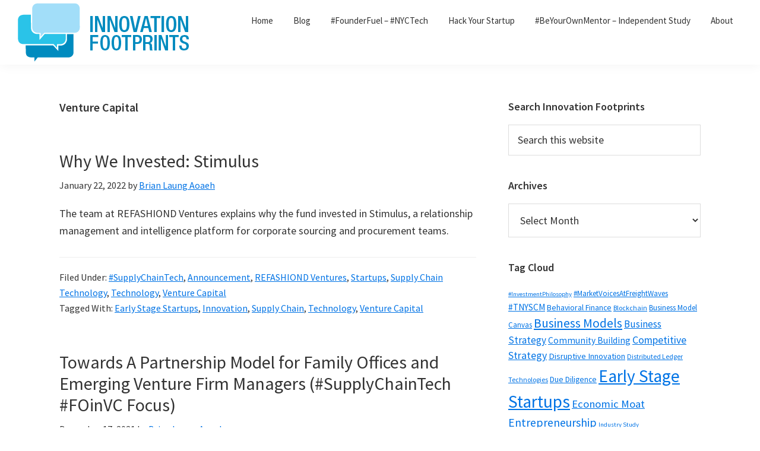

--- FILE ---
content_type: text/html; charset=UTF-8
request_url: https://innovationfootprints.com/tag/venture-capital/
body_size: 12090
content:
<!DOCTYPE html>
<html lang="en">
<head >
<meta charset="UTF-8" />
<meta name="viewport" content="width=device-width, initial-scale=1" />
<title>Venture Capital</title>
<meta name='robots' content='max-image-preview:large' />
	<style>img:is([sizes="auto" i], [sizes^="auto," i]) { contain-intrinsic-size: 3000px 1500px }</style>
	<link rel='dns-prefetch' href='//fonts.googleapis.com' />
<link rel="alternate" type="application/rss+xml" title="Innovation Footprints &raquo; Feed" href="http://innovationfootprints.com/feed/" />
<link rel="alternate" type="application/rss+xml" title="Innovation Footprints &raquo; Comments Feed" href="http://innovationfootprints.com/comments/feed/" />
<link rel="alternate" type="application/rss+xml" title="Innovation Footprints &raquo; Venture Capital Tag Feed" href="http://innovationfootprints.com/tag/venture-capital/feed/" />
<link rel="canonical" href="http://innovationfootprints.com/tag/venture-capital/" />
<script>
window._wpemojiSettings = {"baseUrl":"https:\/\/s.w.org\/images\/core\/emoji\/15.0.3\/72x72\/","ext":".png","svgUrl":"https:\/\/s.w.org\/images\/core\/emoji\/15.0.3\/svg\/","svgExt":".svg","source":{"concatemoji":"http:\/\/innovationfootprints.com\/wp-includes\/js\/wp-emoji-release.min.js?ver=6.7.4"}};
/*! This file is auto-generated */
!function(i,n){var o,s,e;function c(e){try{var t={supportTests:e,timestamp:(new Date).valueOf()};sessionStorage.setItem(o,JSON.stringify(t))}catch(e){}}function p(e,t,n){e.clearRect(0,0,e.canvas.width,e.canvas.height),e.fillText(t,0,0);var t=new Uint32Array(e.getImageData(0,0,e.canvas.width,e.canvas.height).data),r=(e.clearRect(0,0,e.canvas.width,e.canvas.height),e.fillText(n,0,0),new Uint32Array(e.getImageData(0,0,e.canvas.width,e.canvas.height).data));return t.every(function(e,t){return e===r[t]})}function u(e,t,n){switch(t){case"flag":return n(e,"\ud83c\udff3\ufe0f\u200d\u26a7\ufe0f","\ud83c\udff3\ufe0f\u200b\u26a7\ufe0f")?!1:!n(e,"\ud83c\uddfa\ud83c\uddf3","\ud83c\uddfa\u200b\ud83c\uddf3")&&!n(e,"\ud83c\udff4\udb40\udc67\udb40\udc62\udb40\udc65\udb40\udc6e\udb40\udc67\udb40\udc7f","\ud83c\udff4\u200b\udb40\udc67\u200b\udb40\udc62\u200b\udb40\udc65\u200b\udb40\udc6e\u200b\udb40\udc67\u200b\udb40\udc7f");case"emoji":return!n(e,"\ud83d\udc26\u200d\u2b1b","\ud83d\udc26\u200b\u2b1b")}return!1}function f(e,t,n){var r="undefined"!=typeof WorkerGlobalScope&&self instanceof WorkerGlobalScope?new OffscreenCanvas(300,150):i.createElement("canvas"),a=r.getContext("2d",{willReadFrequently:!0}),o=(a.textBaseline="top",a.font="600 32px Arial",{});return e.forEach(function(e){o[e]=t(a,e,n)}),o}function t(e){var t=i.createElement("script");t.src=e,t.defer=!0,i.head.appendChild(t)}"undefined"!=typeof Promise&&(o="wpEmojiSettingsSupports",s=["flag","emoji"],n.supports={everything:!0,everythingExceptFlag:!0},e=new Promise(function(e){i.addEventListener("DOMContentLoaded",e,{once:!0})}),new Promise(function(t){var n=function(){try{var e=JSON.parse(sessionStorage.getItem(o));if("object"==typeof e&&"number"==typeof e.timestamp&&(new Date).valueOf()<e.timestamp+604800&&"object"==typeof e.supportTests)return e.supportTests}catch(e){}return null}();if(!n){if("undefined"!=typeof Worker&&"undefined"!=typeof OffscreenCanvas&&"undefined"!=typeof URL&&URL.createObjectURL&&"undefined"!=typeof Blob)try{var e="postMessage("+f.toString()+"("+[JSON.stringify(s),u.toString(),p.toString()].join(",")+"));",r=new Blob([e],{type:"text/javascript"}),a=new Worker(URL.createObjectURL(r),{name:"wpTestEmojiSupports"});return void(a.onmessage=function(e){c(n=e.data),a.terminate(),t(n)})}catch(e){}c(n=f(s,u,p))}t(n)}).then(function(e){for(var t in e)n.supports[t]=e[t],n.supports.everything=n.supports.everything&&n.supports[t],"flag"!==t&&(n.supports.everythingExceptFlag=n.supports.everythingExceptFlag&&n.supports[t]);n.supports.everythingExceptFlag=n.supports.everythingExceptFlag&&!n.supports.flag,n.DOMReady=!1,n.readyCallback=function(){n.DOMReady=!0}}).then(function(){return e}).then(function(){var e;n.supports.everything||(n.readyCallback(),(e=n.source||{}).concatemoji?t(e.concatemoji):e.wpemoji&&e.twemoji&&(t(e.twemoji),t(e.wpemoji)))}))}((window,document),window._wpemojiSettings);
</script>
<link rel='stylesheet' id='genesis-sample-css' href='http://innovationfootprints.com/wp-content/themes/genesis-sample/style.css?ver=3.3.0' media='all' />
<style id='wp-emoji-styles-inline-css'>

	img.wp-smiley, img.emoji {
		display: inline !important;
		border: none !important;
		box-shadow: none !important;
		height: 1em !important;
		width: 1em !important;
		margin: 0 0.07em !important;
		vertical-align: -0.1em !important;
		background: none !important;
		padding: 0 !important;
	}
</style>
<link rel='stylesheet' id='wp-block-library-css' href='http://innovationfootprints.com/wp-includes/css/dist/block-library/style.min.css?ver=6.7.4' media='all' />
<style id='classic-theme-styles-inline-css'>
/*! This file is auto-generated */
.wp-block-button__link{color:#fff;background-color:#32373c;border-radius:9999px;box-shadow:none;text-decoration:none;padding:calc(.667em + 2px) calc(1.333em + 2px);font-size:1.125em}.wp-block-file__button{background:#32373c;color:#fff;text-decoration:none}
</style>
<style id='global-styles-inline-css'>
:root{--wp--preset--aspect-ratio--square: 1;--wp--preset--aspect-ratio--4-3: 4/3;--wp--preset--aspect-ratio--3-4: 3/4;--wp--preset--aspect-ratio--3-2: 3/2;--wp--preset--aspect-ratio--2-3: 2/3;--wp--preset--aspect-ratio--16-9: 16/9;--wp--preset--aspect-ratio--9-16: 9/16;--wp--preset--color--black: #000000;--wp--preset--color--cyan-bluish-gray: #abb8c3;--wp--preset--color--white: #ffffff;--wp--preset--color--pale-pink: #f78da7;--wp--preset--color--vivid-red: #cf2e2e;--wp--preset--color--luminous-vivid-orange: #ff6900;--wp--preset--color--luminous-vivid-amber: #fcb900;--wp--preset--color--light-green-cyan: #7bdcb5;--wp--preset--color--vivid-green-cyan: #00d084;--wp--preset--color--pale-cyan-blue: #8ed1fc;--wp--preset--color--vivid-cyan-blue: #0693e3;--wp--preset--color--vivid-purple: #9b51e0;--wp--preset--color--theme-primary: #0073e5;--wp--preset--color--theme-secondary: #0073e5;--wp--preset--gradient--vivid-cyan-blue-to-vivid-purple: linear-gradient(135deg,rgba(6,147,227,1) 0%,rgb(155,81,224) 100%);--wp--preset--gradient--light-green-cyan-to-vivid-green-cyan: linear-gradient(135deg,rgb(122,220,180) 0%,rgb(0,208,130) 100%);--wp--preset--gradient--luminous-vivid-amber-to-luminous-vivid-orange: linear-gradient(135deg,rgba(252,185,0,1) 0%,rgba(255,105,0,1) 100%);--wp--preset--gradient--luminous-vivid-orange-to-vivid-red: linear-gradient(135deg,rgba(255,105,0,1) 0%,rgb(207,46,46) 100%);--wp--preset--gradient--very-light-gray-to-cyan-bluish-gray: linear-gradient(135deg,rgb(238,238,238) 0%,rgb(169,184,195) 100%);--wp--preset--gradient--cool-to-warm-spectrum: linear-gradient(135deg,rgb(74,234,220) 0%,rgb(151,120,209) 20%,rgb(207,42,186) 40%,rgb(238,44,130) 60%,rgb(251,105,98) 80%,rgb(254,248,76) 100%);--wp--preset--gradient--blush-light-purple: linear-gradient(135deg,rgb(255,206,236) 0%,rgb(152,150,240) 100%);--wp--preset--gradient--blush-bordeaux: linear-gradient(135deg,rgb(254,205,165) 0%,rgb(254,45,45) 50%,rgb(107,0,62) 100%);--wp--preset--gradient--luminous-dusk: linear-gradient(135deg,rgb(255,203,112) 0%,rgb(199,81,192) 50%,rgb(65,88,208) 100%);--wp--preset--gradient--pale-ocean: linear-gradient(135deg,rgb(255,245,203) 0%,rgb(182,227,212) 50%,rgb(51,167,181) 100%);--wp--preset--gradient--electric-grass: linear-gradient(135deg,rgb(202,248,128) 0%,rgb(113,206,126) 100%);--wp--preset--gradient--midnight: linear-gradient(135deg,rgb(2,3,129) 0%,rgb(40,116,252) 100%);--wp--preset--font-size--small: 12px;--wp--preset--font-size--medium: 20px;--wp--preset--font-size--large: 20px;--wp--preset--font-size--x-large: 42px;--wp--preset--font-size--normal: 18px;--wp--preset--font-size--larger: 24px;--wp--preset--spacing--20: 0.44rem;--wp--preset--spacing--30: 0.67rem;--wp--preset--spacing--40: 1rem;--wp--preset--spacing--50: 1.5rem;--wp--preset--spacing--60: 2.25rem;--wp--preset--spacing--70: 3.38rem;--wp--preset--spacing--80: 5.06rem;--wp--preset--shadow--natural: 6px 6px 9px rgba(0, 0, 0, 0.2);--wp--preset--shadow--deep: 12px 12px 50px rgba(0, 0, 0, 0.4);--wp--preset--shadow--sharp: 6px 6px 0px rgba(0, 0, 0, 0.2);--wp--preset--shadow--outlined: 6px 6px 0px -3px rgba(255, 255, 255, 1), 6px 6px rgba(0, 0, 0, 1);--wp--preset--shadow--crisp: 6px 6px 0px rgba(0, 0, 0, 1);}:where(.is-layout-flex){gap: 0.5em;}:where(.is-layout-grid){gap: 0.5em;}body .is-layout-flex{display: flex;}.is-layout-flex{flex-wrap: wrap;align-items: center;}.is-layout-flex > :is(*, div){margin: 0;}body .is-layout-grid{display: grid;}.is-layout-grid > :is(*, div){margin: 0;}:where(.wp-block-columns.is-layout-flex){gap: 2em;}:where(.wp-block-columns.is-layout-grid){gap: 2em;}:where(.wp-block-post-template.is-layout-flex){gap: 1.25em;}:where(.wp-block-post-template.is-layout-grid){gap: 1.25em;}.has-black-color{color: var(--wp--preset--color--black) !important;}.has-cyan-bluish-gray-color{color: var(--wp--preset--color--cyan-bluish-gray) !important;}.has-white-color{color: var(--wp--preset--color--white) !important;}.has-pale-pink-color{color: var(--wp--preset--color--pale-pink) !important;}.has-vivid-red-color{color: var(--wp--preset--color--vivid-red) !important;}.has-luminous-vivid-orange-color{color: var(--wp--preset--color--luminous-vivid-orange) !important;}.has-luminous-vivid-amber-color{color: var(--wp--preset--color--luminous-vivid-amber) !important;}.has-light-green-cyan-color{color: var(--wp--preset--color--light-green-cyan) !important;}.has-vivid-green-cyan-color{color: var(--wp--preset--color--vivid-green-cyan) !important;}.has-pale-cyan-blue-color{color: var(--wp--preset--color--pale-cyan-blue) !important;}.has-vivid-cyan-blue-color{color: var(--wp--preset--color--vivid-cyan-blue) !important;}.has-vivid-purple-color{color: var(--wp--preset--color--vivid-purple) !important;}.has-black-background-color{background-color: var(--wp--preset--color--black) !important;}.has-cyan-bluish-gray-background-color{background-color: var(--wp--preset--color--cyan-bluish-gray) !important;}.has-white-background-color{background-color: var(--wp--preset--color--white) !important;}.has-pale-pink-background-color{background-color: var(--wp--preset--color--pale-pink) !important;}.has-vivid-red-background-color{background-color: var(--wp--preset--color--vivid-red) !important;}.has-luminous-vivid-orange-background-color{background-color: var(--wp--preset--color--luminous-vivid-orange) !important;}.has-luminous-vivid-amber-background-color{background-color: var(--wp--preset--color--luminous-vivid-amber) !important;}.has-light-green-cyan-background-color{background-color: var(--wp--preset--color--light-green-cyan) !important;}.has-vivid-green-cyan-background-color{background-color: var(--wp--preset--color--vivid-green-cyan) !important;}.has-pale-cyan-blue-background-color{background-color: var(--wp--preset--color--pale-cyan-blue) !important;}.has-vivid-cyan-blue-background-color{background-color: var(--wp--preset--color--vivid-cyan-blue) !important;}.has-vivid-purple-background-color{background-color: var(--wp--preset--color--vivid-purple) !important;}.has-black-border-color{border-color: var(--wp--preset--color--black) !important;}.has-cyan-bluish-gray-border-color{border-color: var(--wp--preset--color--cyan-bluish-gray) !important;}.has-white-border-color{border-color: var(--wp--preset--color--white) !important;}.has-pale-pink-border-color{border-color: var(--wp--preset--color--pale-pink) !important;}.has-vivid-red-border-color{border-color: var(--wp--preset--color--vivid-red) !important;}.has-luminous-vivid-orange-border-color{border-color: var(--wp--preset--color--luminous-vivid-orange) !important;}.has-luminous-vivid-amber-border-color{border-color: var(--wp--preset--color--luminous-vivid-amber) !important;}.has-light-green-cyan-border-color{border-color: var(--wp--preset--color--light-green-cyan) !important;}.has-vivid-green-cyan-border-color{border-color: var(--wp--preset--color--vivid-green-cyan) !important;}.has-pale-cyan-blue-border-color{border-color: var(--wp--preset--color--pale-cyan-blue) !important;}.has-vivid-cyan-blue-border-color{border-color: var(--wp--preset--color--vivid-cyan-blue) !important;}.has-vivid-purple-border-color{border-color: var(--wp--preset--color--vivid-purple) !important;}.has-vivid-cyan-blue-to-vivid-purple-gradient-background{background: var(--wp--preset--gradient--vivid-cyan-blue-to-vivid-purple) !important;}.has-light-green-cyan-to-vivid-green-cyan-gradient-background{background: var(--wp--preset--gradient--light-green-cyan-to-vivid-green-cyan) !important;}.has-luminous-vivid-amber-to-luminous-vivid-orange-gradient-background{background: var(--wp--preset--gradient--luminous-vivid-amber-to-luminous-vivid-orange) !important;}.has-luminous-vivid-orange-to-vivid-red-gradient-background{background: var(--wp--preset--gradient--luminous-vivid-orange-to-vivid-red) !important;}.has-very-light-gray-to-cyan-bluish-gray-gradient-background{background: var(--wp--preset--gradient--very-light-gray-to-cyan-bluish-gray) !important;}.has-cool-to-warm-spectrum-gradient-background{background: var(--wp--preset--gradient--cool-to-warm-spectrum) !important;}.has-blush-light-purple-gradient-background{background: var(--wp--preset--gradient--blush-light-purple) !important;}.has-blush-bordeaux-gradient-background{background: var(--wp--preset--gradient--blush-bordeaux) !important;}.has-luminous-dusk-gradient-background{background: var(--wp--preset--gradient--luminous-dusk) !important;}.has-pale-ocean-gradient-background{background: var(--wp--preset--gradient--pale-ocean) !important;}.has-electric-grass-gradient-background{background: var(--wp--preset--gradient--electric-grass) !important;}.has-midnight-gradient-background{background: var(--wp--preset--gradient--midnight) !important;}.has-small-font-size{font-size: var(--wp--preset--font-size--small) !important;}.has-medium-font-size{font-size: var(--wp--preset--font-size--medium) !important;}.has-large-font-size{font-size: var(--wp--preset--font-size--large) !important;}.has-x-large-font-size{font-size: var(--wp--preset--font-size--x-large) !important;}
:where(.wp-block-post-template.is-layout-flex){gap: 1.25em;}:where(.wp-block-post-template.is-layout-grid){gap: 1.25em;}
:where(.wp-block-columns.is-layout-flex){gap: 2em;}:where(.wp-block-columns.is-layout-grid){gap: 2em;}
:root :where(.wp-block-pullquote){font-size: 1.5em;line-height: 1.6;}
</style>
<link rel='stylesheet' id='genesis-sample-fonts-css' href='https://fonts.googleapis.com/css?family=Source+Sans+Pro%3A400%2C400i%2C600%2C700&#038;display=swap&#038;ver=3.3.0' media='all' />
<link rel='stylesheet' id='dashicons-css' href='http://innovationfootprints.com/wp-includes/css/dashicons.min.css?ver=6.7.4' media='all' />
<link rel='stylesheet' id='genesis-sample-gutenberg-css' href='http://innovationfootprints.com/wp-content/themes/genesis-sample/lib/gutenberg/front-end.css?ver=3.3.0' media='all' />
<style id='genesis-sample-gutenberg-inline-css'>
.ab-block-post-grid .ab-post-grid-items h2 a:hover {
	color: #0073e5;
}

.site-container .wp-block-button .wp-block-button__link {
	background-color: #0073e5;
}

.wp-block-button .wp-block-button__link:not(.has-background),
.wp-block-button .wp-block-button__link:not(.has-background):focus,
.wp-block-button .wp-block-button__link:not(.has-background):hover {
	color: #ffffff;
}

.site-container .wp-block-button.is-style-outline .wp-block-button__link {
	color: #0073e5;
}

.site-container .wp-block-button.is-style-outline .wp-block-button__link:focus,
.site-container .wp-block-button.is-style-outline .wp-block-button__link:hover {
	color: #2396ff;
}		.site-container .has-small-font-size {
			font-size: 12px;
		}		.site-container .has-normal-font-size {
			font-size: 18px;
		}		.site-container .has-large-font-size {
			font-size: 20px;
		}		.site-container .has-larger-font-size {
			font-size: 24px;
		}		.site-container .has-theme-primary-color,
		.site-container .wp-block-button .wp-block-button__link.has-theme-primary-color,
		.site-container .wp-block-button.is-style-outline .wp-block-button__link.has-theme-primary-color {
			color: #0073e5;
		}

		.site-container .has-theme-primary-background-color,
		.site-container .wp-block-button .wp-block-button__link.has-theme-primary-background-color,
		.site-container .wp-block-pullquote.is-style-solid-color.has-theme-primary-background-color {
			background-color: #0073e5;
		}		.site-container .has-theme-secondary-color,
		.site-container .wp-block-button .wp-block-button__link.has-theme-secondary-color,
		.site-container .wp-block-button.is-style-outline .wp-block-button__link.has-theme-secondary-color {
			color: #0073e5;
		}

		.site-container .has-theme-secondary-background-color,
		.site-container .wp-block-button .wp-block-button__link.has-theme-secondary-background-color,
		.site-container .wp-block-pullquote.is-style-solid-color.has-theme-secondary-background-color {
			background-color: #0073e5;
		}
</style>
<script src="http://innovationfootprints.com/wp-includes/js/jquery/jquery.min.js?ver=3.7.1" id="jquery-core-js"></script>
<script src="http://innovationfootprints.com/wp-includes/js/jquery/jquery-migrate.min.js?ver=3.4.1" id="jquery-migrate-js"></script>
<link rel="https://api.w.org/" href="http://innovationfootprints.com/wp-json/" /><link rel="alternate" title="JSON" type="application/json" href="http://innovationfootprints.com/wp-json/wp/v2/tags/129" /><link rel="EditURI" type="application/rsd+xml" title="RSD" href="http://innovationfootprints.com/xmlrpc.php?rsd" />
<link rel="pingback" href="http://innovationfootprints.com/xmlrpc.php" />
<link rel="next" href="http://innovationfootprints.com/tag/venture-capital/page/2/" />
<link rel="icon" href="http://innovationfootprints.com/wp-content/uploads/2020/08/cropped-InnoHorizClear2-1-32x32.png" sizes="32x32" />
<link rel="icon" href="http://innovationfootprints.com/wp-content/uploads/2020/08/cropped-InnoHorizClear2-1-192x192.png" sizes="192x192" />
<link rel="apple-touch-icon" href="http://innovationfootprints.com/wp-content/uploads/2020/08/cropped-InnoHorizClear2-1-180x180.png" />
<meta name="msapplication-TileImage" content="http://innovationfootprints.com/wp-content/uploads/2020/08/cropped-InnoHorizClear2-1-270x270.png" />
</head>
<body class="archive tag tag-venture-capital tag-129 wp-custom-logo wp-embed-responsive header-full-width content-sidebar genesis-breadcrumbs-hidden genesis-footer-widgets-visible" itemscope itemtype="https://schema.org/WebPage"><div class="site-container"><ul class="genesis-skip-link"><li><a href="#genesis-nav-primary" class="screen-reader-shortcut"> Skip to primary navigation</a></li><li><a href="#genesis-content" class="screen-reader-shortcut"> Skip to main content</a></li><li><a href="#genesis-sidebar-primary" class="screen-reader-shortcut"> Skip to primary sidebar</a></li><li><a href="#genesis-footer-widgets" class="screen-reader-shortcut"> Skip to footer</a></li></ul><header class="site-header" itemscope itemtype="https://schema.org/WPHeader"><div class="wrap"><div class="title-area"><a href="http://innovationfootprints.com/" class="custom-logo-link" rel="home"><img width="290" height="99" src="http://innovationfootprints.com/wp-content/uploads/2020/08/InnoHorizClear2.png" class="custom-logo" alt="Innovation Footprints Logo" decoding="async" /></a><p class="site-title" itemprop="headline">Innovation Footprints</p><p class="site-description" itemprop="description">What if . . . ?</p></div><nav class="nav-primary" aria-label="Main" itemscope itemtype="https://schema.org/SiteNavigationElement" id="genesis-nav-primary"><div class="wrap"><ul id="menu-main" class="menu genesis-nav-menu menu-primary js-superfish"><li id="menu-item-245" class="menu-item menu-item-type-post_type menu-item-object-page menu-item-home menu-item-245"><a href="http://innovationfootprints.com/" itemprop="url"><span itemprop="name">Home</span></a></li>
<li id="menu-item-233" class="menu-item menu-item-type-post_type menu-item-object-page current_page_parent menu-item-233"><a href="http://innovationfootprints.com/blog/" itemprop="url"><span itemprop="name">Blog</span></a></li>
<li id="menu-item-1439" class="menu-item menu-item-type-post_type menu-item-object-page menu-item-1439"><a href="http://innovationfootprints.com/resources-technology-startup-founders-nyc/" itemprop="url"><span itemprop="name">#FounderFuel – #NYCTech</span></a></li>
<li id="menu-item-235" class="menu-item menu-item-type-post_type menu-item-object-page menu-item-has-children menu-item-235"><a href="http://innovationfootprints.com/hack-your-startup/" itemprop="url"><span itemprop="name">Hack Your Startup</span></a>
<ul class="sub-menu">
	<li id="menu-item-738" class="menu-item menu-item-type-post_type menu-item-object-page menu-item-738"><a href="http://innovationfootprints.com/hack-your-startup/founder-anxiety/" itemprop="url"><span itemprop="name">Founder Anxiety</span></a></li>
	<li id="menu-item-236" class="menu-item menu-item-type-post_type menu-item-object-page menu-item-236"><a href="http://innovationfootprints.com/hack-your-startup/learn/" itemprop="url"><span itemprop="name">Learn</span></a></li>
	<li id="menu-item-298" class="menu-item menu-item-type-post_type menu-item-object-page menu-item-298"><a href="http://innovationfootprints.com/hack-your-startup/design/" itemprop="url"><span itemprop="name">Design</span></a></li>
	<li id="menu-item-237" class="menu-item menu-item-type-post_type menu-item-object-page menu-item-237"><a href="http://innovationfootprints.com/hack-your-startup/pitch/" itemprop="url"><span itemprop="name">Pitch</span></a></li>
	<li id="menu-item-238" class="menu-item menu-item-type-post_type menu-item-object-page menu-item-238"><a href="http://innovationfootprints.com/hack-your-startup/accelerate/" itemprop="url"><span itemprop="name">Accelerate</span></a></li>
	<li id="menu-item-239" class="menu-item menu-item-type-post_type menu-item-object-page menu-item-239"><a href="http://innovationfootprints.com/hack-your-startup/protect/" itemprop="url"><span itemprop="name">Protect</span></a></li>
	<li id="menu-item-240" class="menu-item menu-item-type-post_type menu-item-object-page menu-item-240"><a href="http://innovationfootprints.com/hack-your-startup/negotiate/" itemprop="url"><span itemprop="name">Negotiate</span></a></li>
	<li id="menu-item-241" class="menu-item menu-item-type-post_type menu-item-object-page menu-item-241"><a href="http://innovationfootprints.com/hack-your-startup/more/" itemprop="url"><span itemprop="name">More</span></a></li>
</ul>
</li>
<li id="menu-item-1811" class="menu-item menu-item-type-post_type menu-item-object-page menu-item-1811"><a href="http://innovationfootprints.com/beyourownmentor/" itemprop="url"><span itemprop="name">#BeYourOwnMentor – Independent Study</span></a></li>
<li id="menu-item-242" class="menu-item menu-item-type-post_type menu-item-object-page menu-item-has-children menu-item-242"><a href="http://innovationfootprints.com/about/" itemprop="url"><span itemprop="name">About</span></a>
<ul class="sub-menu">
	<li id="menu-item-243" class="menu-item menu-item-type-post_type menu-item-object-page menu-item-243"><a href="http://innovationfootprints.com/about/about-brian/" itemprop="url"><span itemprop="name">About Me</span></a></li>
	<li id="menu-item-244" class="menu-item menu-item-type-post_type menu-item-object-page menu-item-has-children menu-item-244"><a href="http://innovationfootprints.com/about/terms/" itemprop="url"><span itemprop="name">Terms</span></a>
	<ul class="sub-menu">
		<li id="menu-item-258" class="menu-item menu-item-type-post_type menu-item-object-page menu-item-258"><a href="http://innovationfootprints.com/about/terms/ethics-statement/" itemprop="url"><span itemprop="name">Ethics Statement</span></a></li>
		<li id="menu-item-259" class="menu-item menu-item-type-post_type menu-item-object-page menu-item-259"><a href="http://innovationfootprints.com/about/terms/community-guidelines/" itemprop="url"><span itemprop="name">Community Guidelines</span></a></li>
	</ul>
</li>
</ul>
</li>
</ul></div></nav></div></header><div class="site-inner"><div class="content-sidebar-wrap"><main class="content" id="genesis-content"><div class="archive-description taxonomy-archive-description taxonomy-description"><h1 class="archive-title">Venture Capital</h1></div><article class="post-2553 post type-post status-publish format-standard has-post-thumbnail category-supplychaintech category-announcement category-refashiond-ventures category-startups category-supply-chain-technology category-technology category-venture-capital tag-early-stage-startups tag-innovation tag-supply-chain tag-technology tag-venture-capital entry" aria-label="Why We Invested: Stimulus" itemscope itemtype="https://schema.org/CreativeWork"><header class="entry-header"><h2 class="entry-title" itemprop="headline"><a class="entry-title-link" rel="bookmark" href="http://innovationfootprints.com/why-we-invested-stimulus/">Why We Invested: Stimulus</a></h2>
<p class="entry-meta"><time class="entry-time" itemprop="datePublished" datetime="2022-01-22T07:34:23-05:00">January 22, 2022</time> by <span class="entry-author" itemprop="author" itemscope itemtype="https://schema.org/Person"><a href="http://innovationfootprints.com/author/brianlaungaoaeh/" class="entry-author-link" rel="author" itemprop="url"><span class="entry-author-name" itemprop="name">Brian Laung Aoaeh</span></a></span>  </p></header><div class="entry-content" itemprop="text"><p>The team at REFASHIOND Ventures explains why the fund invested in Stimulus, a relationship management and intelligence platform for corporate sourcing and procurement teams. </p>
</div><footer class="entry-footer"><p class="entry-meta"><span class="entry-categories">Filed Under: <a href="http://innovationfootprints.com/category/supply-chain-technology/supplychaintech/" rel="category tag">#SupplyChainTech</a>, <a href="http://innovationfootprints.com/category/refashiond-ventures/announcement/" rel="category tag">Announcement</a>, <a href="http://innovationfootprints.com/category/refashiond-ventures/" rel="category tag">REFASHIOND Ventures</a>, <a href="http://innovationfootprints.com/category/startups/" rel="category tag">Startups</a>, <a href="http://innovationfootprints.com/category/supply-chain-technology/" rel="category tag">Supply Chain Technology</a>, <a href="http://innovationfootprints.com/category/technology/" rel="category tag">Technology</a>, <a href="http://innovationfootprints.com/category/investing/venture-capital/" rel="category tag">Venture Capital</a></span> <span class="entry-tags">Tagged With: <a href="http://innovationfootprints.com/tag/early-stage-startups/" rel="tag">Early Stage Startups</a>, <a href="http://innovationfootprints.com/tag/innovation/" rel="tag">Innovation</a>, <a href="http://innovationfootprints.com/tag/supply-chain/" rel="tag">Supply Chain</a>, <a href="http://innovationfootprints.com/tag/technology/" rel="tag">Technology</a>, <a href="http://innovationfootprints.com/tag/venture-capital/" rel="tag">Venture Capital</a></span></p></footer></article><article class="post-2543 post type-post status-publish format-standard has-post-thumbnail category-supplychaintech category-family-offices category-how-and-why category-innovation category-investment-themes category-long-read category-market-commentary category-private-equity category-refashiond-ventures category-research-report category-strategy category-supply-chain-technology category-technology category-venture-capital tag-foinvc tag-family-offices tag-refashiond-ventures tag-research-report tag-supply-chain-technology tag-venture-capital entry" aria-label="Towards A Partnership Model for Family Offices and Emerging Venture Firm Managers (#SupplyChainTech #FOinVC Focus)" itemscope itemtype="https://schema.org/CreativeWork"><header class="entry-header"><h2 class="entry-title" itemprop="headline"><a class="entry-title-link" rel="bookmark" href="http://innovationfootprints.com/towards-a-partnership-model-for-family-offices-and-emerging-venture-firm-managers-supplychaintech-foinvc-focus/">Towards A Partnership Model for Family Offices and Emerging Venture Firm Managers (#SupplyChainTech #FOinVC Focus)</a></h2>
<p class="entry-meta"><time class="entry-time" itemprop="datePublished" datetime="2021-12-17T18:17:59-05:00">December 17, 2021</time> by <span class="entry-author" itemprop="author" itemscope itemtype="https://schema.org/Person"><a href="http://innovationfootprints.com/author/brianlaungaoaeh/" class="entry-author-link" rel="author" itemprop="url"><span class="entry-author-name" itemprop="name">Brian Laung Aoaeh</span></a></span>  </p></header><div class="entry-content" itemprop="text"><p>We examine why Family Offices seeking exposure to early-stage technology venture capital should partner with emerging venture capital firms. We propose a partnership model rather than the narrative in the media that pushes outright rivalry. We outline 9 different approaches by which family offices can engage with the community of emerging venture fund managers. We feature commentary from practitioners. This report is uniquely deeply researched and is meant for senior decision makers at family offices in any part of the world seeking some help as they try to make sense of large volumes of sometimes contradictory and confusing information that is difficult to synthesize. and distil into actionable conclusions.</p>
</div><footer class="entry-footer"><p class="entry-meta"><span class="entry-categories">Filed Under: <a href="http://innovationfootprints.com/category/supply-chain-technology/supplychaintech/" rel="category tag">#SupplyChainTech</a>, <a href="http://innovationfootprints.com/category/investing/family-offices/" rel="category tag">Family Offices</a>, <a href="http://innovationfootprints.com/category/long-read/how-and-why/" rel="category tag">How and Why</a>, <a href="http://innovationfootprints.com/category/innovation/" rel="category tag">Innovation</a>, <a href="http://innovationfootprints.com/category/investing/investment-themes/" rel="category tag">Investment Themes</a>, <a href="http://innovationfootprints.com/category/long-read/" rel="category tag">Long Read</a>, <a href="http://innovationfootprints.com/category/market-commentary/" rel="category tag">Market Commentary</a>, <a href="http://innovationfootprints.com/category/investing/private-equity/" rel="category tag">Private Equity</a>, <a href="http://innovationfootprints.com/category/refashiond-ventures/" rel="category tag">REFASHIOND Ventures</a>, <a href="http://innovationfootprints.com/category/investing/research-report/" rel="category tag">Research Report</a>, <a href="http://innovationfootprints.com/category/startups/strategy/" rel="category tag">Strategy</a>, <a href="http://innovationfootprints.com/category/supply-chain-technology/" rel="category tag">Supply Chain Technology</a>, <a href="http://innovationfootprints.com/category/technology/" rel="category tag">Technology</a>, <a href="http://innovationfootprints.com/category/investing/venture-capital/" rel="category tag">Venture Capital</a></span> <span class="entry-tags">Tagged With: <a href="http://innovationfootprints.com/tag/foinvc/" rel="tag">#FOinVC</a>, <a href="http://innovationfootprints.com/tag/family-offices/" rel="tag">Family Offices</a>, <a href="http://innovationfootprints.com/tag/refashiond-ventures/" rel="tag">REFASHIOND Ventures</a>, <a href="http://innovationfootprints.com/tag/research-report/" rel="tag">Research Report</a>, <a href="http://innovationfootprints.com/tag/supply-chain-technology/" rel="tag">Supply Chain Technology</a>, <a href="http://innovationfootprints.com/tag/venture-capital/" rel="tag">Venture Capital</a></span></p></footer></article><article class="post-2530 post type-post status-publish format-standard category-commentary category-industry-study category-innovation category-investing category-investment-philosophy category-investment-strategy category-investment-themes category-market-commentary category-private-equity category-technology category-venture-capital tag-early-stage-startups tag-innovation tag-technology tag-venture-capital entry" aria-label="Commentary: Rolling Funds on AngelList Are The Best Way For Accredited Individual Investors to Start Investing in Venture Capital Funds" itemscope itemtype="https://schema.org/CreativeWork"><header class="entry-header"><h2 class="entry-title" itemprop="headline"><a class="entry-title-link" rel="bookmark" href="http://innovationfootprints.com/commentary-rolling-funds-on-angellist-are-the-best-way-for-accredited-individual-investors-to-start-investing-in-venture-capital-funds/">Commentary: Rolling Funds on AngelList Are The Best Way For Accredited Individual Investors to Start Investing in Venture Capital Funds</a></h2>
<p class="entry-meta"><time class="entry-time" itemprop="datePublished" datetime="2021-12-01T11:48:12-05:00">December 1, 2021</time> by <span class="entry-author" itemprop="author" itemscope itemtype="https://schema.org/Person"><a href="http://innovationfootprints.com/author/brianlaungaoaeh/" class="entry-author-link" rel="author" itemprop="url"><span class="entry-author-name" itemprop="name">Brian Laung Aoaeh</span></a></span>  </p></header><div class="entry-content" itemprop="text"><p>An emerging venture capital fund manager examines criticisms of AngelList&#8217;s Rolling Funds product and offers an exhaustive and thorough explanation about why investors should hold judgement.</p>
</div><footer class="entry-footer"><p class="entry-meta"><span class="entry-categories">Filed Under: <a href="http://innovationfootprints.com/category/commentary/" rel="category tag">Commentary</a>, <a href="http://innovationfootprints.com/category/case-studies/industry-study/" rel="category tag">Industry Study</a>, <a href="http://innovationfootprints.com/category/innovation/" rel="category tag">Innovation</a>, <a href="http://innovationfootprints.com/category/investing/" rel="category tag">Investing</a>, <a href="http://innovationfootprints.com/category/investment-philosophy/" rel="category tag">Investment Philosophy</a>, <a href="http://innovationfootprints.com/category/investment-philosophy/investment-strategy/" rel="category tag">Investment Strategy</a>, <a href="http://innovationfootprints.com/category/investing/investment-themes/" rel="category tag">Investment Themes</a>, <a href="http://innovationfootprints.com/category/market-commentary/" rel="category tag">Market Commentary</a>, <a href="http://innovationfootprints.com/category/investing/private-equity/" rel="category tag">Private Equity</a>, <a href="http://innovationfootprints.com/category/technology/" rel="category tag">Technology</a>, <a href="http://innovationfootprints.com/category/investing/venture-capital/" rel="category tag">Venture Capital</a></span> <span class="entry-tags">Tagged With: <a href="http://innovationfootprints.com/tag/early-stage-startups/" rel="tag">Early Stage Startups</a>, <a href="http://innovationfootprints.com/tag/innovation/" rel="tag">Innovation</a>, <a href="http://innovationfootprints.com/tag/technology/" rel="tag">Technology</a>, <a href="http://innovationfootprints.com/tag/venture-capital/" rel="tag">Venture Capital</a></span></p></footer></article><article class="post-2508 post type-post status-publish format-standard category-esg-investing category-impact-investing category-investment-analysis category-investment-philosophy category-investment-strategy category-investment-themes category-investment-thesis category-portfolio-management category-refashiond-ventures category-supply-chain category-venture-capital tag-investmentphilosophy tag-supplychaintech-2 tag-climate-crisis tag-commentary tag-early-stage-startups tag-esg-investing tag-impact-investing tag-investment-analysis tag-investment-strategy tag-investment-themes tag-investment-thesis tag-market-commentary tag-strategy tag-technology tag-venture-capital entry" aria-label="#NotesOnStrategy: An Early-Stage Supply Chain Tech Venture Capitalist’s Take on ESG and Impact Investing Considerations" itemscope itemtype="https://schema.org/CreativeWork"><header class="entry-header"><h2 class="entry-title" itemprop="headline"><a class="entry-title-link" rel="bookmark" href="http://innovationfootprints.com/notesonstrategy-an-early-stage-supply-chain-tech-venture-capitalists-take-on-esg-and-impact-investing-considerations/">#NotesOnStrategy: An Early-Stage Supply Chain Tech Venture Capitalist’s Take on ESG and Impact Investing Considerations</a></h2>
<p class="entry-meta"><time class="entry-time" itemprop="datePublished" datetime="2021-11-12T20:30:22-05:00">November 12, 2021</time> by <span class="entry-author" itemprop="author" itemscope itemtype="https://schema.org/Person"><a href="http://innovationfootprints.com/author/brianlaungaoaeh/" class="entry-author-link" rel="author" itemprop="url"><span class="entry-author-name" itemprop="name">Brian Laung Aoaeh</span></a></span>  </p></header><div class="entry-content" itemprop="text"><p>An explanation of how REFASHIOND Ventures incorporates ESG and Impact investing considerations in its activities as an early-stage #SupplyChainTech VC fund.</p>
</div><footer class="entry-footer"><p class="entry-meta"><span class="entry-categories">Filed Under: <a href="http://innovationfootprints.com/category/esg-investing/" rel="category tag">ESG Investing</a>, <a href="http://innovationfootprints.com/category/impact-investing/" rel="category tag">Impact Investing</a>, <a href="http://innovationfootprints.com/category/investing/investment-analysis/" rel="category tag">Investment Analysis</a>, <a href="http://innovationfootprints.com/category/investment-philosophy/" rel="category tag">Investment Philosophy</a>, <a href="http://innovationfootprints.com/category/investment-philosophy/investment-strategy/" rel="category tag">Investment Strategy</a>, <a href="http://innovationfootprints.com/category/investing/investment-themes/" rel="category tag">Investment Themes</a>, <a href="http://innovationfootprints.com/category/investing/investment-thesis/" rel="category tag">Investment Thesis</a>, <a href="http://innovationfootprints.com/category/investing/portfolio-management/" rel="category tag">Portfolio Management</a>, <a href="http://innovationfootprints.com/category/refashiond-ventures/" rel="category tag">REFASHIOND Ventures</a>, <a href="http://innovationfootprints.com/category/supply-chain/" rel="category tag">Supply Chain</a>, <a href="http://innovationfootprints.com/category/investing/venture-capital/" rel="category tag">Venture Capital</a></span> <span class="entry-tags">Tagged With: <a href="http://innovationfootprints.com/tag/investmentphilosophy/" rel="tag">#InvestmentPhilosophy</a>, <a href="http://innovationfootprints.com/tag/supplychaintech-2/" rel="tag">#SupplyChainTech</a>, <a href="http://innovationfootprints.com/tag/climate-crisis/" rel="tag">Climate Crisis</a>, <a href="http://innovationfootprints.com/tag/commentary/" rel="tag">Commentary</a>, <a href="http://innovationfootprints.com/tag/early-stage-startups/" rel="tag">Early Stage Startups</a>, <a href="http://innovationfootprints.com/tag/esg-investing/" rel="tag">ESG Investing</a>, <a href="http://innovationfootprints.com/tag/impact-investing/" rel="tag">Impact Investing</a>, <a href="http://innovationfootprints.com/tag/investment-analysis/" rel="tag">Investment Analysis</a>, <a href="http://innovationfootprints.com/tag/investment-strategy/" rel="tag">Investment Strategy</a>, <a href="http://innovationfootprints.com/tag/investment-themes/" rel="tag">Investment Themes</a>, <a href="http://innovationfootprints.com/tag/investment-thesis/" rel="tag">Investment Thesis</a>, <a href="http://innovationfootprints.com/tag/market-commentary/" rel="tag">Market Commentary</a>, <a href="http://innovationfootprints.com/tag/strategy/" rel="tag">Strategy</a>, <a href="http://innovationfootprints.com/tag/technology/" rel="tag">Technology</a>, <a href="http://innovationfootprints.com/tag/venture-capital/" rel="tag">Venture Capital</a></span></p></footer></article><article class="post-2504 post type-post status-publish format-standard category-announcement category-refashiond-ventures tag-early-stage-startups tag-refashiond-ventures-announcements tag-technology tag-venture-capital entry" aria-label="Why We Invested: wearwell" itemscope itemtype="https://schema.org/CreativeWork"><header class="entry-header"><h2 class="entry-title" itemprop="headline"><a class="entry-title-link" rel="bookmark" href="http://innovationfootprints.com/why-we-invested-wearwell/">Why We Invested: wearwell</a></h2>
<p class="entry-meta"><time class="entry-time" itemprop="datePublished" datetime="2021-11-12T20:17:05-05:00">November 12, 2021</time> by <span class="entry-author" itemprop="author" itemscope itemtype="https://schema.org/Person"><a href="http://innovationfootprints.com/author/brianlaungaoaeh/" class="entry-author-link" rel="author" itemprop="url"><span class="entry-author-name" itemprop="name">Brian Laung Aoaeh</span></a></span>  </p></header><div class="entry-content" itemprop="text"><p>Why REFASHIOND Ventures invested in wearwell, a sustainable fashion ecommerce startup.</p>
</div><footer class="entry-footer"><p class="entry-meta"><span class="entry-categories">Filed Under: <a href="http://innovationfootprints.com/category/refashiond-ventures/announcement/" rel="category tag">Announcement</a>, <a href="http://innovationfootprints.com/category/refashiond-ventures/" rel="category tag">REFASHIOND Ventures</a></span> <span class="entry-tags">Tagged With: <a href="http://innovationfootprints.com/tag/early-stage-startups/" rel="tag">Early Stage Startups</a>, <a href="http://innovationfootprints.com/tag/refashiond-ventures-announcements/" rel="tag">REFASHIOND Ventures Announcements</a>, <a href="http://innovationfootprints.com/tag/technology/" rel="tag">Technology</a>, <a href="http://innovationfootprints.com/tag/venture-capital/" rel="tag">Venture Capital</a></span></p></footer></article><article class="post-2497 post type-post status-publish format-standard category-market-commentary category-supply-chain-technology tag-early-stage-startups tag-innovation tag-logistics-supply-chain tag-logistics-and-supply-chain tag-market-commentary tag-supply-chain tag-supply-chain-technology tag-technology tag-venture-capital entry" aria-label="Market Commentary: Emerging Technologies Make Supply Chain Jobs More Attractive and Secure" itemscope itemtype="https://schema.org/CreativeWork"><header class="entry-header"><h2 class="entry-title" itemprop="headline"><a class="entry-title-link" rel="bookmark" href="http://innovationfootprints.com/market-commentary-emerging-technologies-make-supply-chain-jobs-more-attractive-and-secure/">Market Commentary: Emerging Technologies Make Supply Chain Jobs More Attractive and Secure</a></h2>
<p class="entry-meta"><time class="entry-time" itemprop="datePublished" datetime="2021-11-05T22:34:15-04:00">November 5, 2021</time> by <span class="entry-author" itemprop="author" itemscope itemtype="https://schema.org/Person"><a href="http://innovationfootprints.com/author/brianlaungaoaeh/" class="entry-author-link" rel="author" itemprop="url"><span class="entry-author-name" itemprop="name">Brian Laung Aoaeh</span></a></span>  </p></header><div class="entry-content" itemprop="text"><p>Note: This article was originally published at www.newarkventurepartners.com on November 4, 2021. I am a Venture Partner at Newark Venture Partners, and a Cofounder and General Partner of REFASHIOND Ventures. Both Newark Venture Partners and REFASHIOND Ventures invest in early stage supply chain technology. Walmart is in the news again – but this time, it’s [&hellip;]</p>
</div><footer class="entry-footer"><p class="entry-meta"><span class="entry-categories">Filed Under: <a href="http://innovationfootprints.com/category/market-commentary/" rel="category tag">Market Commentary</a>, <a href="http://innovationfootprints.com/category/supply-chain-technology/" rel="category tag">Supply Chain Technology</a></span> <span class="entry-tags">Tagged With: <a href="http://innovationfootprints.com/tag/early-stage-startups/" rel="tag">Early Stage Startups</a>, <a href="http://innovationfootprints.com/tag/innovation/" rel="tag">Innovation</a>, <a href="http://innovationfootprints.com/tag/logistics-supply-chain/" rel="tag">Logistics &amp; Supply Chain</a>, <a href="http://innovationfootprints.com/tag/logistics-and-supply-chain/" rel="tag">Logistics and Supply Chain</a>, <a href="http://innovationfootprints.com/tag/market-commentary/" rel="tag">Market Commentary</a>, <a href="http://innovationfootprints.com/tag/supply-chain/" rel="tag">Supply Chain</a>, <a href="http://innovationfootprints.com/tag/supply-chain-technology/" rel="tag">Supply Chain Technology</a>, <a href="http://innovationfootprints.com/tag/technology/" rel="tag">Technology</a>, <a href="http://innovationfootprints.com/tag/venture-capital/" rel="tag">Venture Capital</a></span></p></footer></article><div class="archive-pagination pagination" role="navigation" aria-label="Pagination"><ul><li class="active" ><a href="http://innovationfootprints.com/tag/venture-capital/" aria-current="page"><span class="screen-reader-text">Page</span> 1</a></li>
<li><a href="http://innovationfootprints.com/tag/venture-capital/page/2/"><span class="screen-reader-text">Page</span> 2</a></li>
<li><a href="http://innovationfootprints.com/tag/venture-capital/page/3/"><span class="screen-reader-text">Page</span> 3</a></li>
<li class="pagination-omission"><span class="screen-reader-text">Interim pages omitted</span> &#x02026;</li> 
<li><a href="http://innovationfootprints.com/tag/venture-capital/page/13/"><span class="screen-reader-text">Page</span> 13</a></li>
<li class="pagination-next"><a href="http://innovationfootprints.com/tag/venture-capital/page/2/" ><span class="screen-reader-text">Go to</span> Next Page &#x000BB;</a></li>
</ul></div>
</main><aside class="sidebar sidebar-primary widget-area" role="complementary" aria-label="Primary Sidebar" itemscope itemtype="https://schema.org/WPSideBar" id="genesis-sidebar-primary"><h2 class="genesis-sidebar-title screen-reader-text">Primary Sidebar</h2><section id="search-3" class="widget widget_search"><div class="widget-wrap"><h3 class="widgettitle widget-title">Search Innovation Footprints</h3>
<form class="search-form" method="get" action="http://innovationfootprints.com/" role="search" itemprop="potentialAction" itemscope itemtype="https://schema.org/SearchAction"><label class="search-form-label screen-reader-text" for="searchform-1">Search this website</label><input class="search-form-input" type="search" name="s" id="searchform-1" placeholder="Search this website" itemprop="query-input"><input class="search-form-submit" type="submit" value="Search"><meta content="http://innovationfootprints.com/?s={s}" itemprop="target"></form></div></section>
<section id="archives-2" class="widget widget_archive"><div class="widget-wrap"><h3 class="widgettitle widget-title">Archives</h3>
		<label class="screen-reader-text" for="archives-dropdown-2">Archives</label>
		<select id="archives-dropdown-2" name="archive-dropdown">
			
			<option value="">Select Month</option>
				<option value='http://innovationfootprints.com/2024/11/'> November 2024 &nbsp;(1)</option>
	<option value='http://innovationfootprints.com/2024/03/'> March 2024 &nbsp;(1)</option>
	<option value='http://innovationfootprints.com/2022/04/'> April 2022 &nbsp;(1)</option>
	<option value='http://innovationfootprints.com/2022/01/'> January 2022 &nbsp;(1)</option>
	<option value='http://innovationfootprints.com/2021/12/'> December 2021 &nbsp;(3)</option>
	<option value='http://innovationfootprints.com/2021/11/'> November 2021 &nbsp;(6)</option>
	<option value='http://innovationfootprints.com/2021/07/'> July 2021 &nbsp;(1)</option>
	<option value='http://innovationfootprints.com/2021/03/'> March 2021 &nbsp;(2)</option>
	<option value='http://innovationfootprints.com/2019/10/'> October 2019 &nbsp;(2)</option>
	<option value='http://innovationfootprints.com/2019/09/'> September 2019 &nbsp;(1)</option>
	<option value='http://innovationfootprints.com/2019/07/'> July 2019 &nbsp;(9)</option>
	<option value='http://innovationfootprints.com/2019/04/'> April 2019 &nbsp;(1)</option>
	<option value='http://innovationfootprints.com/2019/03/'> March 2019 &nbsp;(2)</option>
	<option value='http://innovationfootprints.com/2019/02/'> February 2019 &nbsp;(3)</option>
	<option value='http://innovationfootprints.com/2018/11/'> November 2018 &nbsp;(1)</option>
	<option value='http://innovationfootprints.com/2018/10/'> October 2018 &nbsp;(2)</option>
	<option value='http://innovationfootprints.com/2018/09/'> September 2018 &nbsp;(1)</option>
	<option value='http://innovationfootprints.com/2018/05/'> May 2018 &nbsp;(1)</option>
	<option value='http://innovationfootprints.com/2018/04/'> April 2018 &nbsp;(1)</option>
	<option value='http://innovationfootprints.com/2018/03/'> March 2018 &nbsp;(4)</option>
	<option value='http://innovationfootprints.com/2018/02/'> February 2018 &nbsp;(2)</option>
	<option value='http://innovationfootprints.com/2018/01/'> January 2018 &nbsp;(1)</option>
	<option value='http://innovationfootprints.com/2017/11/'> November 2017 &nbsp;(3)</option>
	<option value='http://innovationfootprints.com/2017/10/'> October 2017 &nbsp;(2)</option>
	<option value='http://innovationfootprints.com/2017/09/'> September 2017 &nbsp;(1)</option>
	<option value='http://innovationfootprints.com/2017/08/'> August 2017 &nbsp;(1)</option>
	<option value='http://innovationfootprints.com/2017/06/'> June 2017 &nbsp;(1)</option>
	<option value='http://innovationfootprints.com/2017/02/'> February 2017 &nbsp;(1)</option>
	<option value='http://innovationfootprints.com/2016/12/'> December 2016 &nbsp;(2)</option>
	<option value='http://innovationfootprints.com/2016/11/'> November 2016 &nbsp;(1)</option>
	<option value='http://innovationfootprints.com/2016/10/'> October 2016 &nbsp;(1)</option>
	<option value='http://innovationfootprints.com/2016/08/'> August 2016 &nbsp;(2)</option>
	<option value='http://innovationfootprints.com/2016/07/'> July 2016 &nbsp;(6)</option>
	<option value='http://innovationfootprints.com/2016/06/'> June 2016 &nbsp;(1)</option>
	<option value='http://innovationfootprints.com/2016/03/'> March 2016 &nbsp;(1)</option>
	<option value='http://innovationfootprints.com/2016/02/'> February 2016 &nbsp;(1)</option>
	<option value='http://innovationfootprints.com/2016/01/'> January 2016 &nbsp;(2)</option>
	<option value='http://innovationfootprints.com/2015/11/'> November 2015 &nbsp;(1)</option>
	<option value='http://innovationfootprints.com/2015/10/'> October 2015 &nbsp;(1)</option>
	<option value='http://innovationfootprints.com/2015/09/'> September 2015 &nbsp;(1)</option>
	<option value='http://innovationfootprints.com/2015/08/'> August 2015 &nbsp;(2)</option>
	<option value='http://innovationfootprints.com/2015/07/'> July 2015 &nbsp;(4)</option>
	<option value='http://innovationfootprints.com/2015/06/'> June 2015 &nbsp;(4)</option>
	<option value='http://innovationfootprints.com/2015/03/'> March 2015 &nbsp;(1)</option>
	<option value='http://innovationfootprints.com/2015/02/'> February 2015 &nbsp;(1)</option>
	<option value='http://innovationfootprints.com/2014/11/'> November 2014 &nbsp;(1)</option>
	<option value='http://innovationfootprints.com/2014/10/'> October 2014 &nbsp;(2)</option>
	<option value='http://innovationfootprints.com/2014/09/'> September 2014 &nbsp;(1)</option>
	<option value='http://innovationfootprints.com/2014/08/'> August 2014 &nbsp;(1)</option>
	<option value='http://innovationfootprints.com/2014/07/'> July 2014 &nbsp;(1)</option>
	<option value='http://innovationfootprints.com/2014/03/'> March 2014 &nbsp;(1)</option>
	<option value='http://innovationfootprints.com/2014/02/'> February 2014 &nbsp;(2)</option>
	<option value='http://innovationfootprints.com/2014/01/'> January 2014 &nbsp;(1)</option>
	<option value='http://innovationfootprints.com/2013/11/'> November 2013 &nbsp;(1)</option>
	<option value='http://innovationfootprints.com/2013/10/'> October 2013 &nbsp;(2)</option>
	<option value='http://innovationfootprints.com/2013/09/'> September 2013 &nbsp;(3)</option>
	<option value='http://innovationfootprints.com/2013/08/'> August 2013 &nbsp;(7)</option>
	<option value='http://innovationfootprints.com/2013/07/'> July 2013 &nbsp;(5)</option>

		</select>

			<script>
(function() {
	var dropdown = document.getElementById( "archives-dropdown-2" );
	function onSelectChange() {
		if ( dropdown.options[ dropdown.selectedIndex ].value !== '' ) {
			document.location.href = this.options[ this.selectedIndex ].value;
		}
	}
	dropdown.onchange = onSelectChange;
})();
</script>
</div></section>
<section id="tag_cloud-2" class="widget widget_tag_cloud"><div class="widget-wrap"><h3 class="widgettitle widget-title">Tag Cloud</h3>
<div class="tagcloud"><a href="http://innovationfootprints.com/tag/investmentphilosophy/" class="tag-cloud-link tag-link-100 tag-link-position-1" style="font-size: 8pt;" aria-label="#InvestmentPhilosophy (4 items)">#InvestmentPhilosophy</a>
<a href="http://innovationfootprints.com/tag/marketvoicesatfreightwaves/" class="tag-cloud-link tag-link-221 tag-link-position-2" style="font-size: 9.7647058823529pt;" aria-label="#MarketVoicesAtFreightWaves (6 items)">#MarketVoicesAtFreightWaves</a>
<a href="http://innovationfootprints.com/tag/tnyscm/" class="tag-cloud-link tag-link-181 tag-link-position-3" style="font-size: 11.529411764706pt;" aria-label="#TNYSCM (9 items)">#TNYSCM</a>
<a href="http://innovationfootprints.com/tag/behavioral-finance/" class="tag-cloud-link tag-link-131 tag-link-position-4" style="font-size: 10.352941176471pt;" aria-label="Behavioral Finance (7 items)">Behavioral Finance</a>
<a href="http://innovationfootprints.com/tag/blockchain/" class="tag-cloud-link tag-link-186 tag-link-position-5" style="font-size: 8.9411764705882pt;" aria-label="Blockchain (5 items)">Blockchain</a>
<a href="http://innovationfootprints.com/tag/business-model-canvas/" class="tag-cloud-link tag-link-80 tag-link-position-6" style="font-size: 9.7647058823529pt;" aria-label="Business Model Canvas (6 items)">Business Model Canvas</a>
<a href="http://innovationfootprints.com/tag/business-models/" class="tag-cloud-link tag-link-134 tag-link-position-7" style="font-size: 16pt;" aria-label="Business Models (23 items)">Business Models</a>
<a href="http://innovationfootprints.com/tag/business-strategy/" class="tag-cloud-link tag-link-109 tag-link-position-8" style="font-size: 12.823529411765pt;" aria-label="Business Strategy (12 items)">Business Strategy</a>
<a href="http://innovationfootprints.com/tag/community-building/" class="tag-cloud-link tag-link-180 tag-link-position-9" style="font-size: 11.529411764706pt;" aria-label="Community Building (9 items)">Community Building</a>
<a href="http://innovationfootprints.com/tag/competitive-strategy/" class="tag-cloud-link tag-link-108 tag-link-position-10" style="font-size: 13.294117647059pt;" aria-label="Competitive Strategy (13 items)">Competitive Strategy</a>
<a href="http://innovationfootprints.com/tag/disruptive-innovation/" class="tag-cloud-link tag-link-145 tag-link-position-11" style="font-size: 10.941176470588pt;" aria-label="Disruptive Innovation (8 items)">Disruptive Innovation</a>
<a href="http://innovationfootprints.com/tag/distributed-ledger-technologies/" class="tag-cloud-link tag-link-187 tag-link-position-12" style="font-size: 8.9411764705882pt;" aria-label="Distributed Ledger Technologies (5 items)">Distributed Ledger Technologies</a>
<a href="http://innovationfootprints.com/tag/due-diligence/" class="tag-cloud-link tag-link-25 tag-link-position-13" style="font-size: 10.352941176471pt;" aria-label="Due Diligence (7 items)">Due Diligence</a>
<a href="http://innovationfootprints.com/tag/early-stage-startups/" class="tag-cloud-link tag-link-26 tag-link-position-14" style="font-size: 22pt;" aria-label="Early Stage Startups (76 items)">Early Stage Startups</a>
<a href="http://innovationfootprints.com/tag/economic-moat/" class="tag-cloud-link tag-link-46 tag-link-position-15" style="font-size: 13.882352941176pt;" aria-label="Economic Moat (15 items)">Economic Moat</a>
<a href="http://innovationfootprints.com/tag/entrepreneurship/" class="tag-cloud-link tag-link-114 tag-link-position-16" style="font-size: 14.823529411765pt;" aria-label="Entrepreneurship (18 items)">Entrepreneurship</a>
<a href="http://innovationfootprints.com/tag/industry-study/" class="tag-cloud-link tag-link-171 tag-link-position-17" style="font-size: 8pt;" aria-label="Industry Study (4 items)">Industry Study</a>
<a href="http://innovationfootprints.com/tag/innovation/" class="tag-cloud-link tag-link-132 tag-link-position-18" style="font-size: 19.294117647059pt;" aria-label="Innovation (45 items)">Innovation</a>
<a href="http://innovationfootprints.com/tag/investment-analysis/" class="tag-cloud-link tag-link-137 tag-link-position-19" style="font-size: 12.470588235294pt;" aria-label="Investment Analysis (11 items)">Investment Analysis</a>
<a href="http://innovationfootprints.com/tag/investment-themes/" class="tag-cloud-link tag-link-151 tag-link-position-20" style="font-size: 8.9411764705882pt;" aria-label="Investment Themes (5 items)">Investment Themes</a>
<a href="http://innovationfootprints.com/tag/investment-thesis/" class="tag-cloud-link tag-link-148 tag-link-position-21" style="font-size: 9.7647058823529pt;" aria-label="Investment Thesis (6 items)">Investment Thesis</a>
<a href="http://innovationfootprints.com/tag/investor-meeting/" class="tag-cloud-link tag-link-39 tag-link-position-22" style="font-size: 10.941176470588pt;" aria-label="Investor meeting (8 items)">Investor meeting</a>
<a href="http://innovationfootprints.com/tag/logistics-supply-chain/" class="tag-cloud-link tag-link-169 tag-link-position-23" style="font-size: 16.588235294118pt;" aria-label="Logistics &amp; Supply Chain (26 items)">Logistics &amp; Supply Chain</a>
<a href="http://innovationfootprints.com/tag/logistics-and-supply-chain/" class="tag-cloud-link tag-link-175 tag-link-position-24" style="font-size: 15.764705882353pt;" aria-label="Logistics and Supply Chain (22 items)">Logistics and Supply Chain</a>
<a href="http://innovationfootprints.com/tag/long-read/" class="tag-cloud-link tag-link-125 tag-link-position-25" style="font-size: 14.588235294118pt;" aria-label="Long Read (17 items)">Long Read</a>
<a href="http://innovationfootprints.com/tag/network-effect/" class="tag-cloud-link tag-link-72 tag-link-position-26" style="font-size: 10.352941176471pt;" aria-label="Network Effect (7 items)">Network Effect</a>
<a href="http://innovationfootprints.com/tag/ocean-freight-shipping/" class="tag-cloud-link tag-link-173 tag-link-position-27" style="font-size: 11.529411764706pt;" aria-label="Ocean Freight Shipping (9 items)">Ocean Freight Shipping</a>
<a href="http://innovationfootprints.com/tag/persuasion/" class="tag-cloud-link tag-link-38 tag-link-position-28" style="font-size: 12.823529411765pt;" aria-label="Persuasion (12 items)">Persuasion</a>
<a href="http://innovationfootprints.com/tag/pitching/" class="tag-cloud-link tag-link-127 tag-link-position-29" style="font-size: 13.294117647059pt;" aria-label="Pitching (13 items)">Pitching</a>
<a href="http://innovationfootprints.com/tag/refashiond-ventures/" class="tag-cloud-link tag-link-215 tag-link-position-30" style="font-size: 11.529411764706pt;" aria-label="REFASHIOND Ventures (9 items)">REFASHIOND Ventures</a>
<a href="http://innovationfootprints.com/tag/startup-communities/" class="tag-cloud-link tag-link-198 tag-link-position-31" style="font-size: 9.7647058823529pt;" aria-label="Startup Communities (6 items)">Startup Communities</a>
<a href="http://innovationfootprints.com/tag/startups/" class="tag-cloud-link tag-link-152 tag-link-position-32" style="font-size: 16.235294117647pt;" aria-label="Startups (24 items)">Startups</a>
<a href="http://innovationfootprints.com/tag/strategy/" class="tag-cloud-link tag-link-67 tag-link-position-33" style="font-size: 15.529411764706pt;" aria-label="Strategy (21 items)">Strategy</a>
<a href="http://innovationfootprints.com/tag/supply-chain/" class="tag-cloud-link tag-link-189 tag-link-position-34" style="font-size: 16pt;" aria-label="Supply Chain (23 items)">Supply Chain</a>
<a href="http://innovationfootprints.com/tag/supply-chain-finance/" class="tag-cloud-link tag-link-191 tag-link-position-35" style="font-size: 10.352941176471pt;" aria-label="Supply Chain Finance (7 items)">Supply Chain Finance</a>
<a href="http://innovationfootprints.com/tag/supply-chain-logistics/" class="tag-cloud-link tag-link-190 tag-link-position-36" style="font-size: 13.294117647059pt;" aria-label="Supply Chain Logistics (13 items)">Supply Chain Logistics</a>
<a href="http://innovationfootprints.com/tag/supply-chain-management/" class="tag-cloud-link tag-link-192 tag-link-position-37" style="font-size: 12pt;" aria-label="Supply Chain Management (10 items)">Supply Chain Management</a>
<a href="http://innovationfootprints.com/tag/switching-costs/" class="tag-cloud-link tag-link-75 tag-link-position-38" style="font-size: 9.7647058823529pt;" aria-label="Switching Costs (6 items)">Switching Costs</a>
<a href="http://innovationfootprints.com/tag/team-building/" class="tag-cloud-link tag-link-113 tag-link-position-39" style="font-size: 8.9411764705882pt;" aria-label="Team building (5 items)">Team building</a>
<a href="http://innovationfootprints.com/tag/teamwork/" class="tag-cloud-link tag-link-112 tag-link-position-40" style="font-size: 9.7647058823529pt;" aria-label="Teamwork (6 items)">Teamwork</a>
<a href="http://innovationfootprints.com/tag/technology/" class="tag-cloud-link tag-link-133 tag-link-position-41" style="font-size: 20.117647058824pt;" aria-label="Technology (53 items)">Technology</a>
<a href="http://innovationfootprints.com/tag/the-new-york-supply-chain-meetup/" class="tag-cloud-link tag-link-182 tag-link-position-42" style="font-size: 8pt;" aria-label="The New York Supply Chain Meetup (4 items)">The New York Supply Chain Meetup</a>
<a href="http://innovationfootprints.com/tag/value-creation/" class="tag-cloud-link tag-link-68 tag-link-position-43" style="font-size: 8.9411764705882pt;" aria-label="Value Creation (5 items)">Value Creation</a>
<a href="http://innovationfootprints.com/tag/venture-capital/" class="tag-cloud-link tag-link-129 tag-link-position-44" style="font-size: 21.882352941176pt;" aria-label="Venture Capital (75 items)">Venture Capital</a>
<a href="http://innovationfootprints.com/tag/viral-marketing/" class="tag-cloud-link tag-link-59 tag-link-position-45" style="font-size: 8.9411764705882pt;" aria-label="Viral Marketing (5 items)">Viral Marketing</a></div>
</div></section>
</aside></div></div><div class="footer-widgets" id="genesis-footer-widgets"><h2 class="genesis-sidebar-title screen-reader-text">Footer</h2><div class="wrap"><div class="widget-area footer-widgets-1 footer-widget-area"><section id="calendar-2" class="widget widget_calendar"><div class="widget-wrap"><h3 class="widgettitle widget-title">Calendar</h3>
<div id="calendar_wrap" class="calendar_wrap"><table id="wp-calendar" class="wp-calendar-table">
	<caption>January 2026</caption>
	<thead>
	<tr>
		<th scope="col" title="Sunday">S</th>
		<th scope="col" title="Monday">M</th>
		<th scope="col" title="Tuesday">T</th>
		<th scope="col" title="Wednesday">W</th>
		<th scope="col" title="Thursday">T</th>
		<th scope="col" title="Friday">F</th>
		<th scope="col" title="Saturday">S</th>
	</tr>
	</thead>
	<tbody>
	<tr>
		<td colspan="4" class="pad">&nbsp;</td><td>1</td><td>2</td><td>3</td>
	</tr>
	<tr>
		<td>4</td><td>5</td><td>6</td><td>7</td><td>8</td><td>9</td><td>10</td>
	</tr>
	<tr>
		<td>11</td><td>12</td><td>13</td><td>14</td><td>15</td><td>16</td><td id="today">17</td>
	</tr>
	<tr>
		<td>18</td><td>19</td><td>20</td><td>21</td><td>22</td><td>23</td><td>24</td>
	</tr>
	<tr>
		<td>25</td><td>26</td><td>27</td><td>28</td><td>29</td><td>30</td><td>31</td>
	</tr>
	</tbody>
	</table><nav aria-label="Previous and next months" class="wp-calendar-nav">
		<span class="wp-calendar-nav-prev"><a href="http://innovationfootprints.com/2024/11/">&laquo; Nov</a></span>
		<span class="pad">&nbsp;</span>
		<span class="wp-calendar-nav-next">&nbsp;</span>
	</nav></div></div></section>
</div><div class="widget-area footer-widgets-2 footer-widget-area"><section id="categories-2" class="widget widget_categories"><div class="widget-wrap"><h3 class="widgettitle widget-title">Categories</h3>
<form action="http://innovationfootprints.com" method="get"><label class="screen-reader-text" for="cat">Categories</label><select  name='cat' id='cat' class='postform'>
	<option value='-1'>Select Category</option>
	<option class="level-0" value="236">Auto Biographical&nbsp;&nbsp;(3)</option>
	<option class="level-0" value="24">Case Studies&nbsp;&nbsp;(18)</option>
	<option class="level-1" value="120">&nbsp;&nbsp;&nbsp;Industry Study&nbsp;&nbsp;(11)</option>
	<option class="level-0" value="244">Commentary&nbsp;&nbsp;(3)</option>
	<option class="level-0" value="178">Communities&nbsp;&nbsp;(18)</option>
	<option class="level-1" value="199">&nbsp;&nbsp;&nbsp;Meetups&nbsp;&nbsp;(6)</option>
	<option class="level-0" value="195">Conferences&nbsp;&nbsp;(5)</option>
	<option class="level-0" value="21">Development&nbsp;&nbsp;(2)</option>
	<option class="level-1" value="23">&nbsp;&nbsp;&nbsp;Africa&nbsp;&nbsp;(2)</option>
	<option class="level-1" value="22">&nbsp;&nbsp;&nbsp;Diaspora&nbsp;&nbsp;(2)</option>
	<option class="level-0" value="15">Entrepreneurship&nbsp;&nbsp;(56)</option>
	<option class="level-0" value="247">ESG Investing&nbsp;&nbsp;(1)</option>
	<option class="level-0" value="117">Human Interest&nbsp;&nbsp;(6)</option>
	<option class="level-1" value="119">&nbsp;&nbsp;&nbsp;Co-Founder Stories&nbsp;&nbsp;(5)</option>
	<option class="level-1" value="118">&nbsp;&nbsp;&nbsp;Founder Stories&nbsp;&nbsp;(3)</option>
	<option class="level-0" value="248">Impact Investing&nbsp;&nbsp;(1)</option>
	<option class="level-0" value="16">Innovation&nbsp;&nbsp;(58)</option>
	<option class="level-0" value="86">Intellectual Explorations&nbsp;&nbsp;(14)</option>
	<option class="level-1" value="90">&nbsp;&nbsp;&nbsp;Computer Science&nbsp;&nbsp;(4)</option>
	<option class="level-1" value="92">&nbsp;&nbsp;&nbsp;Critical Thinking&nbsp;&nbsp;(2)</option>
	<option class="level-1" value="91">&nbsp;&nbsp;&nbsp;History&nbsp;&nbsp;(1)</option>
	<option class="level-1" value="87">&nbsp;&nbsp;&nbsp;Mathematics&nbsp;&nbsp;(3)</option>
	<option class="level-1" value="95">&nbsp;&nbsp;&nbsp;Organizational Behavior&nbsp;&nbsp;(9)</option>
	<option class="level-1" value="93">&nbsp;&nbsp;&nbsp;Psychology&nbsp;&nbsp;(4)</option>
	<option class="level-1" value="89">&nbsp;&nbsp;&nbsp;Science&nbsp;&nbsp;(2)</option>
	<option class="level-1" value="94">&nbsp;&nbsp;&nbsp;Sociology&nbsp;&nbsp;(5)</option>
	<option class="level-0" value="2">Investing&nbsp;&nbsp;(84)</option>
	<option class="level-1" value="56">&nbsp;&nbsp;&nbsp;Behavioral Finance&nbsp;&nbsp;(6)</option>
	<option class="level-1" value="228">&nbsp;&nbsp;&nbsp;Economics&nbsp;&nbsp;(2)</option>
	<option class="level-1" value="262">&nbsp;&nbsp;&nbsp;Family Offices&nbsp;&nbsp;(1)</option>
	<option class="level-1" value="70">&nbsp;&nbsp;&nbsp;Investment Analysis&nbsp;&nbsp;(6)</option>
	<option class="level-1" value="150">&nbsp;&nbsp;&nbsp;Investment Themes&nbsp;&nbsp;(31)</option>
	<option class="level-1" value="147">&nbsp;&nbsp;&nbsp;Investment Thesis&nbsp;&nbsp;(21)</option>
	<option class="level-1" value="217">&nbsp;&nbsp;&nbsp;Portfolio Management&nbsp;&nbsp;(2)</option>
	<option class="level-1" value="6">&nbsp;&nbsp;&nbsp;Private Equity&nbsp;&nbsp;(4)</option>
	<option class="level-1" value="263">&nbsp;&nbsp;&nbsp;Research Report&nbsp;&nbsp;(1)</option>
	<option class="level-1" value="71">&nbsp;&nbsp;&nbsp;Valuation&nbsp;&nbsp;(1)</option>
	<option class="level-1" value="8">&nbsp;&nbsp;&nbsp;Value Investing&nbsp;&nbsp;(3)</option>
	<option class="level-1" value="3">&nbsp;&nbsp;&nbsp;Venture Capital&nbsp;&nbsp;(78)</option>
	<option class="level-2" value="153">&nbsp;&nbsp;&nbsp;&nbsp;&nbsp;&nbsp;Deal Flow&nbsp;&nbsp;(2)</option>
	<option class="level-0" value="232">Investment Philosophy&nbsp;&nbsp;(5)</option>
	<option class="level-1" value="233">&nbsp;&nbsp;&nbsp;Investment Strategy&nbsp;&nbsp;(4)</option>
	<option class="level-0" value="163">KEC Ventures Announcements&nbsp;&nbsp;(3)</option>
	<option class="level-0" value="36">Lab Notes&nbsp;&nbsp;(5)</option>
	<option class="level-1" value="69">&nbsp;&nbsp;&nbsp;Technical Brief&nbsp;&nbsp;(2)</option>
	<option class="level-0" value="27">Long Read&nbsp;&nbsp;(33)</option>
	<option class="level-1" value="29">&nbsp;&nbsp;&nbsp;How and Why&nbsp;&nbsp;(22)</option>
	<option class="level-1" value="28">&nbsp;&nbsp;&nbsp;How To&nbsp;&nbsp;(3)</option>
	<option class="level-0" value="239">Market Commentary&nbsp;&nbsp;(5)</option>
	<option class="level-0" value="252">Market Maps&nbsp;&nbsp;(1)</option>
	<option class="level-0" value="170">Market Study&nbsp;&nbsp;(9)</option>
	<option class="level-0" value="203">Personal&nbsp;&nbsp;(4)</option>
	<option class="level-0" value="212">REFASHIOND CO:LAB&nbsp;&nbsp;(1)</option>
	<option class="level-0" value="211">REFASHIOND Ventures&nbsp;&nbsp;(17)</option>
	<option class="level-1" value="213">&nbsp;&nbsp;&nbsp;Announcement&nbsp;&nbsp;(4)</option>
	<option class="level-0" value="47">Snippets&nbsp;&nbsp;(5)</option>
	<option class="level-1" value="57">&nbsp;&nbsp;&nbsp;Audio&nbsp;&nbsp;(1)</option>
	<option class="level-1" value="130">&nbsp;&nbsp;&nbsp;Data&nbsp;&nbsp;(2)</option>
	<option class="level-1" value="49">&nbsp;&nbsp;&nbsp;Link to Article&nbsp;&nbsp;(2)</option>
	<option class="level-0" value="9">Startups&nbsp;&nbsp;(77)</option>
	<option class="level-1" value="11">&nbsp;&nbsp;&nbsp;Business Models&nbsp;&nbsp;(23)</option>
	<option class="level-1" value="12">&nbsp;&nbsp;&nbsp;Customer Development&nbsp;&nbsp;(4)</option>
	<option class="level-1" value="104">&nbsp;&nbsp;&nbsp;Finance&nbsp;&nbsp;(2)</option>
	<option class="level-1" value="19">&nbsp;&nbsp;&nbsp;Funding&nbsp;&nbsp;(10)</option>
	<option class="level-1" value="105">&nbsp;&nbsp;&nbsp;Key Performance Metrics&nbsp;&nbsp;(1)</option>
	<option class="level-1" value="10">&nbsp;&nbsp;&nbsp;Lean Startup&nbsp;&nbsp;(6)</option>
	<option class="level-1" value="82">&nbsp;&nbsp;&nbsp;Management&nbsp;&nbsp;(11)</option>
	<option class="level-1" value="66">&nbsp;&nbsp;&nbsp;Operations&nbsp;&nbsp;(7)</option>
	<option class="level-1" value="18">&nbsp;&nbsp;&nbsp;Pitching&nbsp;&nbsp;(12)</option>
	<option class="level-1" value="17">&nbsp;&nbsp;&nbsp;Sales and Marketing&nbsp;&nbsp;(7)</option>
	<option class="level-1" value="96">&nbsp;&nbsp;&nbsp;Strategy&nbsp;&nbsp;(26)</option>
	<option class="level-1" value="162">&nbsp;&nbsp;&nbsp;Tactics&nbsp;&nbsp;(1)</option>
	<option class="level-1" value="13">&nbsp;&nbsp;&nbsp;Team Building&nbsp;&nbsp;(5)</option>
	<option class="level-0" value="177">Supply Chain&nbsp;&nbsp;(42)</option>
	<option class="level-1" value="179">&nbsp;&nbsp;&nbsp;#TNYSCM&nbsp;&nbsp;(16)</option>
	<option class="level-1" value="218">&nbsp;&nbsp;&nbsp;#TWSCF&nbsp;&nbsp;(6)</option>
	<option class="level-1" value="227">&nbsp;&nbsp;&nbsp;Fashion&nbsp;&nbsp;(1)</option>
	<option class="level-1" value="220">&nbsp;&nbsp;&nbsp;MarketVoices at FreightWaves&nbsp;&nbsp;(9)</option>
	<option class="level-1" value="196">&nbsp;&nbsp;&nbsp;Shipping&nbsp;&nbsp;(7)</option>
	<option class="level-1" value="197">&nbsp;&nbsp;&nbsp;Trucking&nbsp;&nbsp;(5)</option>
	<option class="level-0" value="240">Supply Chain Technology&nbsp;&nbsp;(6)</option>
	<option class="level-1" value="255">&nbsp;&nbsp;&nbsp;#SupplyChainTech&nbsp;&nbsp;(4)</option>
	<option class="level-1" value="254">&nbsp;&nbsp;&nbsp;News&nbsp;&nbsp;(1)</option>
	<option class="level-0" value="14">Technology&nbsp;&nbsp;(62)</option>
	<option class="level-0" value="1">Uncategorized&nbsp;&nbsp;(15)</option>
	<option class="level-0" value="40">What If Q&amp;A&nbsp;&nbsp;(1)</option>
</select>
</form><script>
(function() {
	var dropdown = document.getElementById( "cat" );
	function onCatChange() {
		if ( dropdown.options[ dropdown.selectedIndex ].value > 0 ) {
			dropdown.parentNode.submit();
		}
	}
	dropdown.onchange = onCatChange;
})();
</script>
</div></section>
</div><div class="widget-area footer-widgets-3 footer-widget-area"><section id="meta-2" class="widget widget_meta"><div class="widget-wrap"><h3 class="widgettitle widget-title">Meta</h3>

		<ul>
						<li><a href="http://innovationfootprints.com/wp-login.php">Log in</a></li>
			<li><a href="http://innovationfootprints.com/feed/">Entries feed</a></li>
			<li><a href="http://innovationfootprints.com/comments/feed/">Comments feed</a></li>

			<li><a href="https://wordpress.org/">WordPress.org</a></li>
		</ul>

		</div></section>
</div></div></div><footer class="site-footer" itemscope itemtype="https://schema.org/WPFooter"><div class="wrap"><p>&#x000A9;&nbsp;2026 · Innovation Footprints. All Rights Reserved.</p></div></footer></div><script src="http://innovationfootprints.com/wp-includes/js/hoverIntent.min.js?ver=1.10.2" id="hoverIntent-js"></script>
<script src="http://innovationfootprints.com/wp-content/themes/genesis/lib/js/menu/superfish.min.js?ver=1.7.10" id="superfish-js"></script>
<script src="http://innovationfootprints.com/wp-content/themes/genesis/lib/js/menu/superfish.args.min.js?ver=3.6.0" id="superfish-args-js"></script>
<script src="http://innovationfootprints.com/wp-content/themes/genesis/lib/js/skip-links.min.js?ver=3.6.0" id="skip-links-js"></script>
<script id="genesis-sample-responsive-menu-js-extra">
var genesis_responsive_menu = {"mainMenu":"Menu","menuIconClass":"dashicons-before dashicons-menu","subMenu":"Submenu","subMenuIconClass":"dashicons-before dashicons-arrow-down-alt2","menuClasses":{"others":[".nav-primary"]}};
</script>
<script src="http://innovationfootprints.com/wp-content/themes/genesis/lib/js/menu/responsive-menus.min.js?ver=1.1.3" id="genesis-sample-responsive-menu-js"></script>
</body><script>'undefined'=== typeof _trfq || (window._trfq = []);'undefined'=== typeof _trfd && (window._trfd=[]),_trfd.push({'tccl.baseHost':'secureserver.net'},{'ap':'cpsh-oh'},{'server':'p3plzcpnl506768'},{'dcenter':'p3'},{'cp_id':'6482997'},{'cp_cl':'8'}) // Monitoring performance to make your website faster. If you want to opt-out, please contact web hosting support.</script><script src='https://img1.wsimg.com/traffic-assets/js/tccl.min.js'></script></html>
